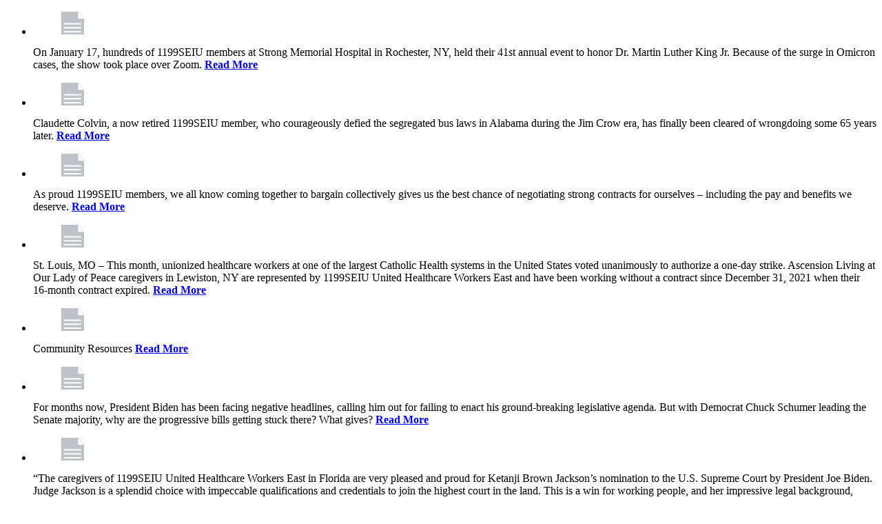

--- FILE ---
content_type: text/html; charset=UTF-8
request_url: https://www.1199seiu.org/get-news?ccm_paging_p_b74000=37&ccm_order_by_b74000=cv.cvDatePublic&ccm_order_by_direction_b74000=desc&ccm_paging_p_b73999=22&ccm_order_by_b73999=cv.cvDatePublic&ccm_order_by_direction_b73999=desc&ccm_paging_p_b80653=1&ccm_order_by_b80653=cv.cvDatePublic&ccm_order_by_direction_b80653=desc&ccm_paging_p=46&ccm_order_by=cv.cvDatePublic&ccm_order_by_direction=desc
body_size: 4672
content:

<ul id="news-feed" data-infinite-scroll='{
   "path": "/get-news?ccm_paging_p={{#}}",
   "append": ".news-feed-item",
   "history": false,
   "elementScroll": ".nwscntbxs",
   "hideNav": ".nwscntbxs .pagination"
}'
tabindex=0
class="list-group">
					  	<li class="news-feed-item list-group-item news-feed-item-text" data-page-id="179405" data-page-path="https://www.1199seiu.org/magazine/rochester-members-celebrate-life-and-legacy-dr-king">
            <div class="news_entry">
                                 <a href="https://www.1199seiu.org/magazine/rochester-members-celebrate-life-and-legacy-dr-king">
      				  	<figure class=thumbnail>
      					  	<img src="https://www.1199seiu.org/application/files/1815/2003/5411/text-img.png" alt="">
      				  	</figure>
                  </a>
                              On January 17, hundreds of 1199SEIU members at Strong Memorial Hospital in Rochester, NY, held their 41st annual event to honor Dr. Martin Luther King Jr. Because of the surge in Omicron cases, the show took place over Zoom.               <strong><a href="https://www.1199seiu.org/magazine/rochester-members-celebrate-life-and-legacy-dr-king">Read More</a></strong>
               <small> </small>
            </div>
		  	</li>
				  	<li class="news-feed-item list-group-item news-feed-item-text" data-page-id="179404" data-page-path="https://www.1199seiu.org/magazine/1199-civil-rights-activist-clears-her-name">
            <div class="news_entry">
                                 <a href="https://www.1199seiu.org/magazine/1199-civil-rights-activist-clears-her-name">
      				  	<figure class=thumbnail>
      					  	<img src="https://www.1199seiu.org/application/files/1815/2003/5411/text-img.png" alt="">
      				  	</figure>
                  </a>
                              Claudette Colvin, a now retired 1199SEIU member, who courageously defied the segregated bus laws in Alabama during the Jim Crow era, has finally been cleared of wrongdoing some 65 years later.               <strong><a href="https://www.1199seiu.org/magazine/1199-civil-rights-activist-clears-her-name">Read More</a></strong>
               <small> </small>
            </div>
		  	</li>
				  	<li class="news-feed-item list-group-item news-feed-item-text" data-page-id="179403" data-page-path="https://www.1199seiu.org/magazine/editorial-lobbying-lawmakers-more-important-ever">
            <div class="news_entry">
                                 <a href="https://www.1199seiu.org/magazine/editorial-lobbying-lawmakers-more-important-ever">
      				  	<figure class=thumbnail>
      					  	<img src="https://www.1199seiu.org/application/files/1815/2003/5411/text-img.png" alt="">
      				  	</figure>
                  </a>
                              As proud 1199SEIU members, we all know coming together to bargain collectively gives us the best chance of negotiating strong contracts for ourselves – including the pay and benefits we deserve.               <strong><a href="https://www.1199seiu.org/magazine/editorial-lobbying-lawmakers-more-important-ever">Read More</a></strong>
               <small> </small>
            </div>
		  	</li>
				  	<li class="news-feed-item list-group-item news-feed-item-text" data-page-id="179401" data-page-path="https://www.1199seiu.org/media-center/1199seiu-caregivers-ascension-living-nursing-home-upstate-new-york-plan-strike-amid-staffing-crisis-unit-closures-exacerbated-lo">
            <div class="news_entry">
                                 <a href="https://www.1199seiu.org/media-center/1199seiu-caregivers-ascension-living-nursing-home-upstate-new-york-plan-strike-amid-staffing-crisis-unit-closures-exacerbated-lo">
      				  	<figure class=thumbnail>
      					  	<img src="https://www.1199seiu.org/application/files/1815/2003/5411/text-img.png" alt="">
      				  	</figure>
                  </a>
                              St. Louis, MO – This month, unionized healthcare workers at one of the largest Catholic Health systems in the United States voted unanimously to authorize a one-day strike. Ascension Living at Our Lady of Peace caregivers in Lewiston, NY are represented by 1199SEIU United Healthcare Workers East and have been working without a contract since December 31, 2021 when their 16-month contract expired.               <strong><a href="https://www.1199seiu.org/media-center/1199seiu-caregivers-ascension-living-nursing-home-upstate-new-york-plan-strike-amid-staffing-crisis-unit-closures-exacerbated-lo">Read More</a></strong>
               <small> </small>
            </div>
		  	</li>
				  	<li class="news-feed-item list-group-item news-feed-item-text" data-page-id="179311" data-page-path="https://www.1199seiu.org/florida/community-resources-florida-residents">
            <div class="news_entry">
                                 <a href="https://www.1199seiu.org/florida/community-resources-florida-residents">
      				  	<figure class=thumbnail>
      					  	<img src="https://www.1199seiu.org/application/files/1815/2003/5411/text-img.png" alt="">
      				  	</figure>
                  </a>
                              Community Resources                <strong><a href="https://www.1199seiu.org/florida/community-resources-florida-residents">Read More</a></strong>
               <small> </small>
            </div>
		  	</li>
				  	<li class="news-feed-item list-group-item news-feed-item-text" data-page-id="179400" data-page-path="https://www.1199seiu.org/magazine/presidents-column-why-filibuster-has-got-go">
            <div class="news_entry">
                                 <a href="https://www.1199seiu.org/magazine/presidents-column-why-filibuster-has-got-go">
      				  	<figure class=thumbnail>
      					  	<img src="https://www.1199seiu.org/application/files/1815/2003/5411/text-img.png" alt="">
      				  	</figure>
                  </a>
                              For months now, President Biden has been facing negative headlines, calling him out for failing to enact his ground-breaking legislative agenda. But with Democrat Chuck Schumer leading the Senate majority, why are the progressive bills getting stuck there? What gives?               <strong><a href="https://www.1199seiu.org/magazine/presidents-column-why-filibuster-has-got-go">Read More</a></strong>
               <small> </small>
            </div>
		  	</li>
				  	<li class="news-feed-item list-group-item news-feed-item-text" data-page-id="179396" data-page-path="https://www.1199seiu.org/media-center/statement-1199seiu-united-healthcare-workers-east-florida-president-bidens-supreme-court-nomination-ketanji-brown-jackson">
            <div class="news_entry">
                                 <a href="https://www.1199seiu.org/media-center/statement-1199seiu-united-healthcare-workers-east-florida-president-bidens-supreme-court-nomination-ketanji-brown-jackson">
      				  	<figure class=thumbnail>
      					  	<img src="https://www.1199seiu.org/application/files/1815/2003/5411/text-img.png" alt="">
      				  	</figure>
                  </a>
                              “The caregivers of 1199SEIU United Healthcare Workers East in Florida are very pleased and proud for Ketanji Brown Jackson’s nomination to the U.S. Supreme Court by President Joe Biden. Judge Jackson is a splendid choice with impeccable qualifications and credentials to join the highest court in the land. This is a win for working people, and her impressive legal background, stellar record and reputation for fairness will make her a strong asset to the Court weighing many critical issues of the day.               <strong><a href="https://www.1199seiu.org/media-center/statement-1199seiu-united-healthcare-workers-east-florida-president-bidens-supreme-court-nomination-ketanji-brown-jackson">Read More</a></strong>
               <small> </small>
            </div>
		  	</li>
				  	<li class="news-feed-item list-group-item news-feed-item-text" data-page-id="179393" data-page-path="https://www.1199seiu.org/media-center/faith-leaders-join-1199seiu-senator-timothy-kennedy-and-coalition-partners-announce-support-fair-pay-home-care-workers">
            <div class="news_entry">
                                 <a href="https://www.1199seiu.org/media-center/faith-leaders-join-1199seiu-senator-timothy-kennedy-and-coalition-partners-announce-support-fair-pay-home-care-workers">
      				  	<figure class=thumbnail>
      					  	<img src="https://www.1199seiu.org/application/files/1815/2003/5411/text-img.png" alt="">
      				  	</figure>
                  </a>
                              BUFFALO, NY — Faith leaders, home care workers, Senator Tim Kennedy and home care workers and advocates will gather on Wednesday to urge state lawmakers to provide fair wages for home care workers. The press conference comes as New York currently faces the worst home care shortage in the nation, and low wages are the single largest driving factor.                <strong><a href="https://www.1199seiu.org/media-center/faith-leaders-join-1199seiu-senator-timothy-kennedy-and-coalition-partners-announce-support-fair-pay-home-care-workers">Read More</a></strong>
               <small> </small>
            </div>
		  	</li>
				  	<li class="news-feed-item list-group-item news-feed-item-text" data-page-id="179390" data-page-path="https://www.1199seiu.org/media-center/1199seiu-assemblymember-sarah-clark-join-home-care-advocates-call-end-home-care-shortage">
            <div class="news_entry">
                                 <a href="https://www.1199seiu.org/media-center/1199seiu-assemblymember-sarah-clark-join-home-care-advocates-call-end-home-care-shortage">
      				  	<figure class=thumbnail>
      					  	<img src="https://www.1199seiu.org/application/files/1815/2003/5411/text-img.png" alt="">
      				  	</figure>
                  </a>
                              ROCHESTER, NY — Assemblymember Sarah Clark will tomorrow join home care advocates and Rochester resident Flip Polizzi Rivera to call for an end to New York’s worst home care shortage in the nation. Polizzi, who currently resides in a nursing home, cannot move into the house he purchased for himself because he cannot find home care workers due to the shortage. Press conference attendees will
include Rochester home care consumers, workers, and advocates calling for an end to the home care shortage by passing the Fair Pay for Home Care Act. Research has shown low wages are the single largest driving factor creating the shortage.                <strong><a href="https://www.1199seiu.org/media-center/1199seiu-assemblymember-sarah-clark-join-home-care-advocates-call-end-home-care-shortage">Read More</a></strong>
               <small> </small>
            </div>
		  	</li>
				  	<li class="news-feed-item list-group-item news-feed-item-text" data-page-id="179387" data-page-path="https://www.1199seiu.org/media-center/candlelight-vigil-will-shine-light-risks-quality-care-caused-short-staffing-healthalliance-hospital-and-lack-mental-health-beds">
            <div class="news_entry">
                                 <a href="https://www.1199seiu.org/media-center/candlelight-vigil-will-shine-light-risks-quality-care-caused-short-staffing-healthalliance-hospital-and-lack-mental-health-beds">
      				  	<figure class=thumbnail>
      					  	<img src="https://www.1199seiu.org/application/files/1815/2003/5411/text-img.png" alt="">
      				  	</figure>
                  </a>
                              Healthcare workers (members of 1199SEIU United Healthcare Workers East,) elected officials and concerned citizens say that Westchester Medical Center must step up and provide the care and services that the residents of Kingston and surrounding communities need.               <strong><a href="https://www.1199seiu.org/media-center/candlelight-vigil-will-shine-light-risks-quality-care-caused-short-staffing-healthalliance-hospital-and-lack-mental-health-beds">Read More</a></strong>
               <small> </small>
            </div>
		  	</li>
				  	<li class="news-feed-item list-group-item news-feed-item-text" data-page-id="179379" data-page-path="https://www.1199seiu.org/media-center/lewiston-nursing-home-workers-hold-picket-demand-better-staffing-levels-competitive-wages-st-louis-based-ascension-living">
            <div class="news_entry">
                                 <a href="https://www.1199seiu.org/media-center/lewiston-nursing-home-workers-hold-picket-demand-better-staffing-levels-competitive-wages-st-louis-based-ascension-living">
      				  	<figure class=thumbnail>
      					  	<img src="https://www.1199seiu.org/application/files/1815/2003/5411/text-img.png" alt="">
      				  	</figure>
                  </a>
                              Lewiston, NY – Dozens of workers marched and chanted “Fair Contract Now” in front of Ascension Living at Our Lady of Peace in Lewiston yesterday. More than 150 Nursing home workers at Our Lady of Peace have been working without a union contract since December 31, 2021 when their 16- month contract expired. Caregivers are represented by 1199SEIU United Healthcare Workers East have been negotiating with Ascension Living since early November last year. Yesterday, workers wanted to inform the public of their staffing crisis and unit closures brought on by a lack of competitive wages.                <strong><a href="https://www.1199seiu.org/media-center/lewiston-nursing-home-workers-hold-picket-demand-better-staffing-levels-competitive-wages-st-louis-based-ascension-living">Read More</a></strong>
               <small> </small>
            </div>
		  	</li>
				  	<li class="news-feed-item list-group-item news-feed-item-text" data-page-id="179376" data-page-path="https://www.1199seiu.org/media-center/lewiston-nursing-home-workers-picket-tomorrow-over-staffing-crisis-lack-competitive-wages-st-louis-based-ascension-living">
            <div class="news_entry">
                                 <a href="https://www.1199seiu.org/media-center/lewiston-nursing-home-workers-picket-tomorrow-over-staffing-crisis-lack-competitive-wages-st-louis-based-ascension-living">
      				  	<figure class=thumbnail>
      					  	<img src="https://www.1199seiu.org/application/files/1815/2003/5411/text-img.png" alt="">
      				  	</figure>
                  </a>
                              Local Caregivers Say Ascension Living Closed Three Units and Threatens Lay-Offs Amid Staffing Crisis Exacerbated By Low Wages               <strong><a href="https://www.1199seiu.org/media-center/lewiston-nursing-home-workers-picket-tomorrow-over-staffing-crisis-lack-competitive-wages-st-louis-based-ascension-living">Read More</a></strong>
               <small> </small>
            </div>
		  	</li>
				  	<li class="news-feed-item list-group-item news-feed-item-text" data-page-id="179372" data-page-path="https://www.1199seiu.org/media-center/florida-unsafe-seniors">
            <div class="news_entry">
                                 <a href="https://www.1199seiu.org/media-center/florida-unsafe-seniors">
      				  	<figure class=thumbnail>
      					  	<img src="https://www.1199seiu.org/application/files/1815/2003/5411/text-img.png" alt="">
      				  	</figure>
                  </a>
                              “It’s outrageous that legislators in Tallahassee are allowing the nursing home industry to make Florida unsafe for seniors with advancing bills such as HB 1239 and SB 804 that make more drastic and dangerous cuts to minimum care standards.               <strong><a href="https://www.1199seiu.org/media-center/florida-unsafe-seniors">Read More</a></strong>
               <small> </small>
            </div>
		  	</li>
				  	<li class="news-feed-item list-group-item news-feed-item-text" data-page-id="179371" data-page-path="https://www.1199seiu.org/media-center/negotiations-stalled-fatigued-nursing-home-workers-members-1199seiu-hold-candlelight-vigil-delmar-center-rehabilitation-and-nurs">
            <div class="news_entry">
                                 <a href="https://www.1199seiu.org/media-center/negotiations-stalled-fatigued-nursing-home-workers-members-1199seiu-hold-candlelight-vigil-delmar-center-rehabilitation-and-nurs">
      				  	<figure class=thumbnail>
      					  	<img src="https://www.1199seiu.org/application/files/1815/2003/5411/text-img.png" alt="">
      				  	</figure>
                  </a>
                              Bronx-based Centers Health Care is refusing sufficient wages for nursing home workers who are STILL risking their health and safety while caring for the frail and elderly during the worse pandemic in recent history; most have not received a raise since 2018.               <strong><a href="https://www.1199seiu.org/media-center/negotiations-stalled-fatigued-nursing-home-workers-members-1199seiu-hold-candlelight-vigil-delmar-center-rehabilitation-and-nurs">Read More</a></strong>
               <small> </small>
            </div>
		  	</li>
				  	<li class="news-feed-item list-group-item news-feed-item-text" data-page-id="179370" data-page-path="https://www.1199seiu.org/nycli/joint-legislative-budget-hearing-health">
            <div class="news_entry">
                                 <a href="https://www.1199seiu.org/nycli/joint-legislative-budget-hearing-health">
      				  	<figure class=thumbnail>
      					  	<img src="https://www.1199seiu.org/application/files/1815/2003/5411/text-img.png" alt="">
      				  	</figure>
                  </a>
                              Thank you for the opportunity to deliver this testimony regarding the proposed health budget on behalf of the 300,000 New York State members of 1199SEIU United Healthcare Workers East.               <strong><a href="https://www.1199seiu.org/nycli/joint-legislative-budget-hearing-health">Read More</a></strong>
               <small> </small>
            </div>
		  	</li>
				  	<li class="news-feed-item list-group-item news-feed-item-text" data-page-id="179366" data-page-path="https://www.1199seiu.org/media-center/1199seiu-releases-investigative-report-hca-hospitals-potential-11-billion-medicare-fraud-florida">
            <div class="news_entry">
                                 <a href="https://www.1199seiu.org/media-center/1199seiu-releases-investigative-report-hca-hospitals-potential-11-billion-medicare-fraud-florida">
      				  	<figure class=thumbnail>
      					  	<img src="https://www.1199seiu.org/application/files/1815/2003/5411/text-img.png" alt="">
      				  	</figure>
                  </a>
                              MIAMI - A new investigative report on America’s largest for-profit hospital corporation, HCA Healthcare (NYSE: HCA), suggests the company may be engaging in widespread Medicare admissions fraud that may have cost taxpayers billions of dollars even before the COVID-19 public healthcare emergency began.               <strong><a href="https://www.1199seiu.org/media-center/1199seiu-releases-investigative-report-hca-hospitals-potential-11-billion-medicare-fraud-florida">Read More</a></strong>
               <small> </small>
            </div>
		  	</li>
				  	<li class="news-feed-item list-group-item news-feed-item-text" data-page-id="179365" data-page-path="https://www.1199seiu.org/maryland_dc/2022-1199seiu-maryland-dc-regional-newsletter-archive">
            <div class="news_entry">
                                 <a href="https://www.1199seiu.org/maryland_dc/2022-1199seiu-maryland-dc-regional-newsletter-archive">
      				  	<figure class=thumbnail>
      					  	<img src="https://www.1199seiu.org/application/files/1815/2003/5411/text-img.png" alt="">
      				  	</figure>
                  </a>
                              Want to know what's going on around the around MD/DC region? The 2022 1199SEIU Maryland DC Regional Newsletter Archive web page can help. Stay up to date with past and present contract victories, member features, events, and much more.               <strong><a href="https://www.1199seiu.org/maryland_dc/2022-1199seiu-maryland-dc-regional-newsletter-archive">Read More</a></strong>
               <small> </small>
            </div>
		  	</li>
				  	<li class="news-feed-item list-group-item news-feed-item-text" data-page-id="179363" data-page-path="https://www.1199seiu.org/media-center/lewiston-nursing-home-workers-picket-over-staffing-crisis-lack-competitive-wages">
            <div class="news_entry">
                                 <a href="https://www.1199seiu.org/media-center/lewiston-nursing-home-workers-picket-over-staffing-crisis-lack-competitive-wages">
      				  	<figure class=thumbnail>
      					  	<img src="https://www.1199seiu.org/application/files/1815/2003/5411/text-img.png" alt="">
      				  	</figure>
                  </a>
                              Union Caregivers Working Without A Contract Say Low Wages Exacerbate Staffing Crisis While St. Louis Based Ascension Living Closes
Three Units, Threatens Layoffs               <strong><a href="https://www.1199seiu.org/media-center/lewiston-nursing-home-workers-picket-over-staffing-crisis-lack-competitive-wages">Read More</a></strong>
               <small> </small>
            </div>
		  	</li>
				  	<li class="news-feed-item list-group-item news-feed-item-text" data-page-id="179359" data-page-path="https://www.1199seiu.org/maryland_dc/lets-pass-these-pro-worker-laws-year-md-and-dc">
            <div class="news_entry">
                                 <a href="https://www.1199seiu.org/maryland_dc/lets-pass-these-pro-worker-laws-year-md-and-dc">
      				  	<figure class=thumbnail>
      					  	<img src="https://www.1199seiu.org/application/files/1815/2003/5411/text-img.png" alt="">
      				  	</figure>
                  </a>
                              We have thousands of union members across Maryland and DC, and if we come together this year, we can pass bills and elect leaders that will get us what we need – fully-staffed facilities and safe and healthy communities.               <strong><a href="https://www.1199seiu.org/maryland_dc/lets-pass-these-pro-worker-laws-year-md-and-dc">Read More</a></strong>
               <small> </small>
            </div>
		  	</li>
				  	<li class="news-feed-item list-group-item news-feed-item-text" data-page-id="179358" data-page-path="https://www.1199seiu.org/media-center/1199seiu-reaches-contract-settlement-complete-care-management">
            <div class="news_entry">
                                 <a href="https://www.1199seiu.org/media-center/1199seiu-reaches-contract-settlement-complete-care-management">
      				  	<figure class=thumbnail>
      					  	<img src="https://www.1199seiu.org/application/files/1815/2003/5411/text-img.png" alt="">
      				  	</figure>
                  </a>
                              “We have reached collective bargaining agreements with Complete Care management at ten NJ nursing homes. As the COVID-19 pandemic continues to evolve, it is more important than ever for labor and management to stabilize jobs in this critical industry. We look forward to contract ratification by our membership.”               <strong><a href="https://www.1199seiu.org/media-center/1199seiu-reaches-contract-settlement-complete-care-management">Read More</a></strong>
               <small> </small>
            </div>
		  	</li>
			</ul>
<div class="ccm-pagination-wrapper"><ul class="pagination"><li class="prev"><a href="/get-news?ccm_paging_p_b74000=37&amp;ccm_order_by_b74000=cv.cvDatePublic&amp;ccm_order_by_direction_b74000=desc&amp;ccm_paging_p_b73999=22&amp;ccm_order_by_b73999=cv.cvDatePublic&amp;ccm_order_by_direction_b73999=desc&amp;ccm_paging_p_b80653=1&amp;ccm_order_by_b80653=cv.cvDatePublic&amp;ccm_order_by_direction_b80653=desc&amp;ccm_paging_p=45&amp;ccm_order_by=cv.cvDatePublic&amp;ccm_order_by_direction=desc" rel="prev">&larr; Previous</a></li><li><a href="/get-news?ccm_paging_p_b74000=37&amp;ccm_order_by_b74000=cv.cvDatePublic&amp;ccm_order_by_direction_b74000=desc&amp;ccm_paging_p_b73999=22&amp;ccm_order_by_b73999=cv.cvDatePublic&amp;ccm_order_by_direction_b73999=desc&amp;ccm_paging_p_b80653=1&amp;ccm_order_by_b80653=cv.cvDatePublic&amp;ccm_order_by_direction_b80653=desc&amp;ccm_paging_p=1&amp;ccm_order_by=cv.cvDatePublic&amp;ccm_order_by_direction=desc">1</a></li><li class="disabled"><span>&hellip;</span></li><li><a href="/get-news?ccm_paging_p_b74000=37&amp;ccm_order_by_b74000=cv.cvDatePublic&amp;ccm_order_by_direction_b74000=desc&amp;ccm_paging_p_b73999=22&amp;ccm_order_by_b73999=cv.cvDatePublic&amp;ccm_order_by_direction_b73999=desc&amp;ccm_paging_p_b80653=1&amp;ccm_order_by_b80653=cv.cvDatePublic&amp;ccm_order_by_direction_b80653=desc&amp;ccm_paging_p=43&amp;ccm_order_by=cv.cvDatePublic&amp;ccm_order_by_direction=desc">43</a></li><li><a href="/get-news?ccm_paging_p_b74000=37&amp;ccm_order_by_b74000=cv.cvDatePublic&amp;ccm_order_by_direction_b74000=desc&amp;ccm_paging_p_b73999=22&amp;ccm_order_by_b73999=cv.cvDatePublic&amp;ccm_order_by_direction_b73999=desc&amp;ccm_paging_p_b80653=1&amp;ccm_order_by_b80653=cv.cvDatePublic&amp;ccm_order_by_direction_b80653=desc&amp;ccm_paging_p=44&amp;ccm_order_by=cv.cvDatePublic&amp;ccm_order_by_direction=desc">44</a></li><li><a href="/get-news?ccm_paging_p_b74000=37&amp;ccm_order_by_b74000=cv.cvDatePublic&amp;ccm_order_by_direction_b74000=desc&amp;ccm_paging_p_b73999=22&amp;ccm_order_by_b73999=cv.cvDatePublic&amp;ccm_order_by_direction_b73999=desc&amp;ccm_paging_p_b80653=1&amp;ccm_order_by_b80653=cv.cvDatePublic&amp;ccm_order_by_direction_b80653=desc&amp;ccm_paging_p=45&amp;ccm_order_by=cv.cvDatePublic&amp;ccm_order_by_direction=desc">45</a></li><li class="active"><span>46 <span class="sr-only">(current)</span></span></li><li><a href="/get-news?ccm_paging_p_b74000=37&amp;ccm_order_by_b74000=cv.cvDatePublic&amp;ccm_order_by_direction_b74000=desc&amp;ccm_paging_p_b73999=22&amp;ccm_order_by_b73999=cv.cvDatePublic&amp;ccm_order_by_direction_b73999=desc&amp;ccm_paging_p_b80653=1&amp;ccm_order_by_b80653=cv.cvDatePublic&amp;ccm_order_by_direction_b80653=desc&amp;ccm_paging_p=47&amp;ccm_order_by=cv.cvDatePublic&amp;ccm_order_by_direction=desc">47</a></li><li><a href="/get-news?ccm_paging_p_b74000=37&amp;ccm_order_by_b74000=cv.cvDatePublic&amp;ccm_order_by_direction_b74000=desc&amp;ccm_paging_p_b73999=22&amp;ccm_order_by_b73999=cv.cvDatePublic&amp;ccm_order_by_direction_b73999=desc&amp;ccm_paging_p_b80653=1&amp;ccm_order_by_b80653=cv.cvDatePublic&amp;ccm_order_by_direction_b80653=desc&amp;ccm_paging_p=48&amp;ccm_order_by=cv.cvDatePublic&amp;ccm_order_by_direction=desc">48</a></li><li><a href="/get-news?ccm_paging_p_b74000=37&amp;ccm_order_by_b74000=cv.cvDatePublic&amp;ccm_order_by_direction_b74000=desc&amp;ccm_paging_p_b73999=22&amp;ccm_order_by_b73999=cv.cvDatePublic&amp;ccm_order_by_direction_b73999=desc&amp;ccm_paging_p_b80653=1&amp;ccm_order_by_b80653=cv.cvDatePublic&amp;ccm_order_by_direction_b80653=desc&amp;ccm_paging_p=49&amp;ccm_order_by=cv.cvDatePublic&amp;ccm_order_by_direction=desc">49</a></li><li><a href="/get-news?ccm_paging_p_b74000=37&amp;ccm_order_by_b74000=cv.cvDatePublic&amp;ccm_order_by_direction_b74000=desc&amp;ccm_paging_p_b73999=22&amp;ccm_order_by_b73999=cv.cvDatePublic&amp;ccm_order_by_direction_b73999=desc&amp;ccm_paging_p_b80653=1&amp;ccm_order_by_b80653=cv.cvDatePublic&amp;ccm_order_by_direction_b80653=desc&amp;ccm_paging_p=50&amp;ccm_order_by=cv.cvDatePublic&amp;ccm_order_by_direction=desc">50</a></li><li class="next"><a href="/get-news?ccm_paging_p_b74000=37&amp;ccm_order_by_b74000=cv.cvDatePublic&amp;ccm_order_by_direction_b74000=desc&amp;ccm_paging_p_b73999=22&amp;ccm_order_by_b73999=cv.cvDatePublic&amp;ccm_order_by_direction_b73999=desc&amp;ccm_paging_p_b80653=1&amp;ccm_order_by_b80653=cv.cvDatePublic&amp;ccm_order_by_direction_b80653=desc&amp;ccm_paging_p=47&amp;ccm_order_by=cv.cvDatePublic&amp;ccm_order_by_direction=desc" rel="next">Next &rarr;</a></li></ul></div>